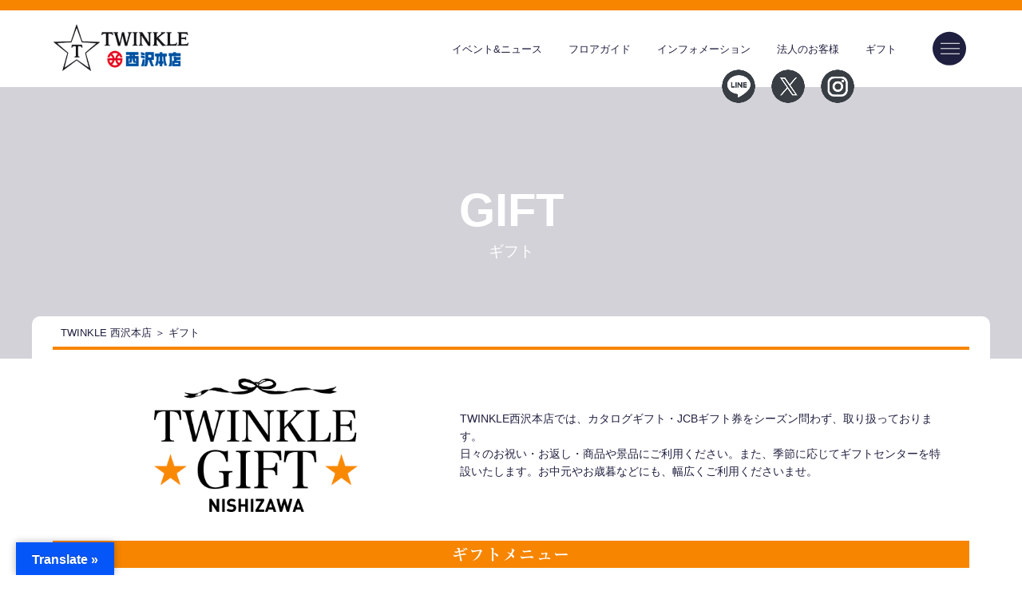

--- FILE ---
content_type: text/html; charset=UTF-8
request_url: https://twinkle-n.com/gift-center/
body_size: 20166
content:
<!doctype html> <!--[if lt IE 7]><html dir="ltr" lang="ja" prefix="og: https://ogp.me/ns#" class="no-js lt-ie9 lt-ie8 lt-ie7"><![endif]--> <!--[if (IE 7)&!(IEMobile)]><html dir="ltr" lang="ja" prefix="og: https://ogp.me/ns#" class="no-js lt-ie9 lt-ie8"><![endif]--> <!--[if (IE 8)&!(IEMobile)]><html dir="ltr" lang="ja" prefix="og: https://ogp.me/ns#" class="no-js lt-ie9"><![endif]--> <!--[if gt IE 8]><!--><html dir="ltr" lang="ja" prefix="og: https://ogp.me/ns#" class="no-js"><!--<![endif]--><head><meta charset="utf-8"><meta http-equiv="X-UA-Compatible" content="IE=edge"><meta name="HandheldFriendly" content="True"><meta name="MobileOptimized" content="320"><meta name="viewport" content="width=device-width, initial-scale=1"/><meta name="twitter:card" content="summary_large_image"><meta name="twitter:site" content="@twinkle_nszw" />  <script type="text/javascript">var cf = document.getElementsByClassName('wpcf7');
	if( !Object.keys(cf).length ) {
		var obj = document.getElementsByClassName('wpcf7-submit');
		if( !Object.keys(obj).length ) {
			for(var i=0;i<obj.length;i++){
				obj[i].addEventListener('click',function() {
					ga('send', 'event', 'Contact form', obj[i].id );
				});
			}
		};
	};</script> <link rel="icon" href="https://twinkle-n.com/twinkle/wp-content/themes/jstork/../jstork_custom/sk/img/favicon.png"> <!--[if IE]> <![endif]--> <!--[if lt IE 9]> <script src="//html5shiv.googlecode.com/svn/trunk/html5.js"></script> <script src="//css3-mediaqueries-js.googlecode.com/svn/trunk/css3-mediaqueries.js"></script> <![endif]-->  <script async src="https://www.googletagmanager.com/gtag/js?id=UA-131374369-1"></script> <script>window.dataLayer = window.dataLayer || [];
  function gtag(){dataLayer.push(arguments);}
  gtag('js', new Date());

  gtag('config', 'UA-131374369-1');</script> <link media="all" href="https://twinkle-n.com/twinkle/wp-content/cache/autoptimize/css/autoptimize_1c446b96b0d9761f4039c9e533a12332.css" rel="stylesheet"><link media="screen" href="https://twinkle-n.com/twinkle/wp-content/cache/autoptimize/css/autoptimize_fa3920a30cf3356be641549add43856f.css" rel="stylesheet"><title>ギフト・贈り物｜中元・歳暮、お祝いやお返し、ゴルフや宴会の景品に商品券等｜佐世保 - TWINKLE 西沢本店－トレンドのファッション・コーデなら佐世保四ヶ町アーケードへ</title><meta name="description" content="佐世保市四ヶ町アーケードのTWINKLE西沢では、各種ギフトを揃えております。お中元やお歳暮はもちろん、日々のお祝いやお返し、ゴルフや野球などスポーツ大会の賞品に、忘年会・新年会など宴会の景品まで、どうぞご利用くださいませ。ギフト商品のほか、佐世保では唯一のJCBギフトカードの紙箱包装も取り扱っております。" /><meta name="robots" content="max-image-preview:large" /><link rel="canonical" href="https://twinkle-n.com/gift-center/" /><meta name="generator" content="All in One SEO (AIOSEO) 4.5.0" /><meta property="og:locale" content="ja_JP" /><meta property="og:site_name" content="TWINKLE 西沢本店－トレンドのファッション・コーデなら佐世保四ヶ町アーケードへ - 佐世保市四ヶ町の百貨店、高品質なトレンドファッションをCHECK!" /><meta property="og:type" content="article" /><meta property="og:title" content="ギフト・贈り物｜中元・歳暮、お祝いやお返し、ゴルフや宴会の景品に商品券等｜佐世保 - TWINKLE 西沢本店－トレンドのファッション・コーデなら佐世保四ヶ町アーケードへ" /><meta property="og:description" content="佐世保市四ヶ町アーケードのTWINKLE西沢では、各種ギフトを揃えております。お中元やお歳暮はもちろん、日々のお祝いやお返し、ゴルフや野球などスポーツ大会の賞品に、忘年会・新年会など宴会の景品まで、どうぞご利用くださいませ。ギフト商品のほか、佐世保では唯一のJCBギフトカードの紙箱包装も取り扱っております。" /><meta property="og:url" content="https://twinkle-n.com/gift-center/" /><meta property="article:published_time" content="2019-11-25T09:45:23+00:00" /><meta property="article:modified_time" content="2025-03-28T04:14:19+00:00" /><meta name="twitter:card" content="summary_large_image" /><meta name="twitter:title" content="ギフト・贈り物｜中元・歳暮、お祝いやお返し、ゴルフや宴会の景品に商品券等｜佐世保 - TWINKLE 西沢本店－トレンドのファッション・コーデなら佐世保四ヶ町アーケードへ" /><meta name="twitter:description" content="佐世保市四ヶ町アーケードのTWINKLE西沢では、各種ギフトを揃えております。お中元やお歳暮はもちろん、日々のお祝いやお返し、ゴルフや野球などスポーツ大会の賞品に、忘年会・新年会など宴会の景品まで、どうぞご利用くださいませ。ギフト商品のほか、佐世保では唯一のJCBギフトカードの紙箱包装も取り扱っております。" /> <script type="application/ld+json" class="aioseo-schema">{"@context":"https:\/\/schema.org","@graph":[{"@type":"BreadcrumbList","@id":"https:\/\/twinkle-n.com\/gift-center\/#breadcrumblist","itemListElement":[{"@type":"ListItem","@id":"https:\/\/twinkle-n.com\/#listItem","position":1,"name":"\u5bb6","item":"https:\/\/twinkle-n.com\/","nextItem":"https:\/\/twinkle-n.com\/gift-center\/#listItem"},{"@type":"ListItem","@id":"https:\/\/twinkle-n.com\/gift-center\/#listItem","position":2,"name":"\u30ae\u30d5\u30c8\u30fb\u8d08\u308a\u7269\uff5c\u4e2d\u5143\u30fb\u6b73\u66ae\u3001\u304a\u795d\u3044\u3084\u304a\u8fd4\u3057\u3001\u30b4\u30eb\u30d5\u3084\u5bb4\u4f1a\u306e\u666f\u54c1\u306b\u5546\u54c1\u5238\u7b49\uff5c\u4f50\u4e16\u4fdd","previousItem":"https:\/\/twinkle-n.com\/#listItem"}]},{"@type":"Organization","@id":"https:\/\/twinkle-n.com\/#organization","name":"TWINKLE \u897f\u6ca2\u672c\u5e97\uff0d\u304a\u6d0b\u670d\u30fb\u30b8\u30e5\u30a8\u30ea\u30fc\u30fb\u5b9d\u77f3\u30fb\u5449\u670d\u30fb\u5bdd\u5177\u306a\u3089\u4f50\u4e16\u4fdd\u56db\u30f6\u753a\u30a2\u30fc\u30b1\u30fc\u30c9\u3078","url":"https:\/\/twinkle-n.com\/","logo":{"@type":"ImageObject","url":"https:\/\/twinkle-n.com\/twinkle\/wp-content\/uploads\/2024\/01\/a5a4cf31942d366fae59c1bc16ea17a4.png","@id":"https:\/\/twinkle-n.com\/gift-center\/#organizationLogo","width":481,"height":223},"image":{"@id":"https:\/\/twinkle-n.com\/#organizationLogo"},"sameAs":["https:\/\/www.instagram.com\/twinklenishizawa\/"]},{"@type":"WebPage","@id":"https:\/\/twinkle-n.com\/gift-center\/#webpage","url":"https:\/\/twinkle-n.com\/gift-center\/","name":"\u30ae\u30d5\u30c8\u30fb\u8d08\u308a\u7269\uff5c\u4e2d\u5143\u30fb\u6b73\u66ae\u3001\u304a\u795d\u3044\u3084\u304a\u8fd4\u3057\u3001\u30b4\u30eb\u30d5\u3084\u5bb4\u4f1a\u306e\u666f\u54c1\u306b\u5546\u54c1\u5238\u7b49\uff5c\u4f50\u4e16\u4fdd - TWINKLE \u897f\u6ca2\u672c\u5e97\uff0d\u30c8\u30ec\u30f3\u30c9\u306e\u30d5\u30a1\u30c3\u30b7\u30e7\u30f3\u30fb\u30b3\u30fc\u30c7\u306a\u3089\u4f50\u4e16\u4fdd\u56db\u30f6\u753a\u30a2\u30fc\u30b1\u30fc\u30c9\u3078","description":"\u4f50\u4e16\u4fdd\u5e02\u56db\u30f6\u753a\u30a2\u30fc\u30b1\u30fc\u30c9\u306eTWINKLE\u897f\u6ca2\u3067\u306f\u3001\u5404\u7a2e\u30ae\u30d5\u30c8\u3092\u63c3\u3048\u3066\u304a\u308a\u307e\u3059\u3002\u304a\u4e2d\u5143\u3084\u304a\u6b73\u66ae\u306f\u3082\u3061\u308d\u3093\u3001\u65e5\u3005\u306e\u304a\u795d\u3044\u3084\u304a\u8fd4\u3057\u3001\u30b4\u30eb\u30d5\u3084\u91ce\u7403\u306a\u3069\u30b9\u30dd\u30fc\u30c4\u5927\u4f1a\u306e\u8cde\u54c1\u306b\u3001\u5fd8\u5e74\u4f1a\u30fb\u65b0\u5e74\u4f1a\u306a\u3069\u5bb4\u4f1a\u306e\u666f\u54c1\u307e\u3067\u3001\u3069\u3046\u305e\u3054\u5229\u7528\u304f\u3060\u3055\u3044\u307e\u305b\u3002\u30ae\u30d5\u30c8\u5546\u54c1\u306e\u307b\u304b\u3001\u4f50\u4e16\u4fdd\u3067\u306f\u552f\u4e00\u306eJCB\u30ae\u30d5\u30c8\u30ab\u30fc\u30c9\u306e\u7d19\u7bb1\u5305\u88c5\u3082\u53d6\u308a\u6271\u3063\u3066\u304a\u308a\u307e\u3059\u3002","inLanguage":"ja","isPartOf":{"@id":"https:\/\/twinkle-n.com\/#website"},"breadcrumb":{"@id":"https:\/\/twinkle-n.com\/gift-center\/#breadcrumblist"},"image":{"@type":"ImageObject","url":"https:\/\/twinkle-n.com\/twinkle\/wp-content\/uploads\/2019\/11\/365189115b31b167efb5a40f77648299.png","@id":"https:\/\/twinkle-n.com\/gift-center\/#mainImage","width":502,"height":500},"primaryImageOfPage":{"@id":"https:\/\/twinkle-n.com\/gift-center\/#mainImage"},"datePublished":"2019-11-25T09:45:23+09:00","dateModified":"2025-03-28T04:14:19+09:00"},{"@type":"WebSite","@id":"https:\/\/twinkle-n.com\/#website","url":"https:\/\/twinkle-n.com\/","name":"TWINKLE \u897f\u6ca2\u672c\u5e97\uff0d\u30c8\u30ec\u30f3\u30c9\u306e\u30d5\u30a1\u30c3\u30b7\u30e7\u30f3\u3084\u5b9d\u77f3\u30fb\u30b8\u30e5\u30a8\u30ea\u30fc\u3001\u5449\u670d\u30fb\u304a\u7740\u7269\u3001\u5bdd\u5177\u306a\u3089\u56db\u30f6\u753a\u30a2\u30fc\u30b1\u30fc\u30c9\u306e\u897f\u6ca2\u672c\u5e97\u3078","description":"\u4f50\u4e16\u4fdd\u5e02\u56db\u30f6\u753a\u306e\u767e\u8ca8\u5e97\u3001\u9ad8\u54c1\u8cea\u306a\u30c8\u30ec\u30f3\u30c9\u30d5\u30a1\u30c3\u30b7\u30e7\u30f3\u3092CHECK!","inLanguage":"ja","publisher":{"@id":"https:\/\/twinkle-n.com\/#organization"}}]}</script> <link rel='dns-prefetch' href='//webfonts.xserver.jp' /><link rel='dns-prefetch' href='//translate.google.com' /><link rel='dns-prefetch' href='//ajax.googleapis.com' /><link rel='dns-prefetch' href='//fonts.googleapis.com' /><link rel='dns-prefetch' href='//maxcdn.bootstrapcdn.com' /><link rel="alternate" type="application/rss+xml" title="TWINKLE 西沢本店－トレンドのファッション・コーデなら佐世保四ヶ町アーケードへ &raquo; フィード" href="https://twinkle-n.com/feed/" /><link rel="alternate" type="application/rss+xml" title="TWINKLE 西沢本店－トレンドのファッション・コーデなら佐世保四ヶ町アーケードへ &raquo; コメントフィード" href="https://twinkle-n.com/comments/feed/" />  <script type="text/javascript">window._wpemojiSettings = {"baseUrl":"https:\/\/s.w.org\/images\/core\/emoji\/14.0.0\/72x72\/","ext":".png","svgUrl":"https:\/\/s.w.org\/images\/core\/emoji\/14.0.0\/svg\/","svgExt":".svg","source":{"concatemoji":"https:\/\/twinkle-n.com\/twinkle\/wp-includes\/js\/wp-emoji-release.min.js"}};
/*! This file is auto-generated */
!function(i,n){var o,s,e;function c(e){try{var t={supportTests:e,timestamp:(new Date).valueOf()};sessionStorage.setItem(o,JSON.stringify(t))}catch(e){}}function p(e,t,n){e.clearRect(0,0,e.canvas.width,e.canvas.height),e.fillText(t,0,0);var t=new Uint32Array(e.getImageData(0,0,e.canvas.width,e.canvas.height).data),r=(e.clearRect(0,0,e.canvas.width,e.canvas.height),e.fillText(n,0,0),new Uint32Array(e.getImageData(0,0,e.canvas.width,e.canvas.height).data));return t.every(function(e,t){return e===r[t]})}function u(e,t,n){switch(t){case"flag":return n(e,"\ud83c\udff3\ufe0f\u200d\u26a7\ufe0f","\ud83c\udff3\ufe0f\u200b\u26a7\ufe0f")?!1:!n(e,"\ud83c\uddfa\ud83c\uddf3","\ud83c\uddfa\u200b\ud83c\uddf3")&&!n(e,"\ud83c\udff4\udb40\udc67\udb40\udc62\udb40\udc65\udb40\udc6e\udb40\udc67\udb40\udc7f","\ud83c\udff4\u200b\udb40\udc67\u200b\udb40\udc62\u200b\udb40\udc65\u200b\udb40\udc6e\u200b\udb40\udc67\u200b\udb40\udc7f");case"emoji":return!n(e,"\ud83e\udef1\ud83c\udffb\u200d\ud83e\udef2\ud83c\udfff","\ud83e\udef1\ud83c\udffb\u200b\ud83e\udef2\ud83c\udfff")}return!1}function f(e,t,n){var r="undefined"!=typeof WorkerGlobalScope&&self instanceof WorkerGlobalScope?new OffscreenCanvas(300,150):i.createElement("canvas"),a=r.getContext("2d",{willReadFrequently:!0}),o=(a.textBaseline="top",a.font="600 32px Arial",{});return e.forEach(function(e){o[e]=t(a,e,n)}),o}function t(e){var t=i.createElement("script");t.src=e,t.defer=!0,i.head.appendChild(t)}"undefined"!=typeof Promise&&(o="wpEmojiSettingsSupports",s=["flag","emoji"],n.supports={everything:!0,everythingExceptFlag:!0},e=new Promise(function(e){i.addEventListener("DOMContentLoaded",e,{once:!0})}),new Promise(function(t){var n=function(){try{var e=JSON.parse(sessionStorage.getItem(o));if("object"==typeof e&&"number"==typeof e.timestamp&&(new Date).valueOf()<e.timestamp+604800&&"object"==typeof e.supportTests)return e.supportTests}catch(e){}return null}();if(!n){if("undefined"!=typeof Worker&&"undefined"!=typeof OffscreenCanvas&&"undefined"!=typeof URL&&URL.createObjectURL&&"undefined"!=typeof Blob)try{var e="postMessage("+f.toString()+"("+[JSON.stringify(s),u.toString(),p.toString()].join(",")+"));",r=new Blob([e],{type:"text/javascript"}),a=new Worker(URL.createObjectURL(r),{name:"wpTestEmojiSupports"});return void(a.onmessage=function(e){c(n=e.data),a.terminate(),t(n)})}catch(e){}c(n=f(s,u,p))}t(n)}).then(function(e){for(var t in e)n.supports[t]=e[t],n.supports.everything=n.supports.everything&&n.supports[t],"flag"!==t&&(n.supports.everythingExceptFlag=n.supports.everythingExceptFlag&&n.supports[t]);n.supports.everythingExceptFlag=n.supports.everythingExceptFlag&&!n.supports.flag,n.DOMReady=!1,n.readyCallback=function(){n.DOMReady=!0}}).then(function(){return e}).then(function(){var e;n.supports.everything||(n.readyCallback(),(e=n.source||{}).concatemoji?t(e.concatemoji):e.wpemoji&&e.twemoji&&(t(e.twemoji),t(e.wpemoji)))}))}((window,document),window._wpemojiSettings);</script> <link rel='stylesheet' id='gf_Concert-css' href='//fonts.googleapis.com/css?family=Concert+One' type='text/css' media='all' /><link rel='stylesheet' id='gf_Lato-css' href='//fonts.googleapis.com/css?family=Lato' type='text/css' media='all' /><link rel='stylesheet' id='fontawesome-css' href='//maxcdn.bootstrapcdn.com/font-awesome/4.7.0/css/font-awesome.min.css' type='text/css' media='all' /> <script type="text/javascript" src="//ajax.googleapis.com/ajax/libs/jquery/1.12.4/jquery.min.js" id="jquery-js"></script> <script type="text/javascript" src="//webfonts.xserver.jp/js/xserverv3.js?fadein=0" id="typesquare_std-js"></script> <script type="text/javascript" src="https://twinkle-n.com/twinkle/wp-content/plugins/responsive-lightbox/assets/prettyphoto/jquery.prettyPhoto.min.js" id="responsive-lightbox-prettyphoto-js"></script> <script type="text/javascript" src="https://twinkle-n.com/twinkle/wp-includes/js/underscore.min.js" id="underscore-js"></script> <script type="text/javascript" src="https://twinkle-n.com/twinkle/wp-content/plugins/responsive-lightbox/assets/infinitescroll/infinite-scroll.pkgd.min.js" id="responsive-lightbox-infinite-scroll-js"></script> <script type="text/javascript" id="responsive-lightbox-js-before">var rlArgs = {"script":"prettyphoto","selector":"lightbox","customEvents":"","activeGalleries":true,"animationSpeed":"normal","slideshow":false,"slideshowDelay":5000,"slideshowAutoplay":false,"opacity":"0.75","showTitle":true,"allowResize":true,"allowExpand":true,"width":1080,"height":720,"separator":"\/","theme":"pp_default","horizontalPadding":20,"hideFlash":false,"wmode":"opaque","videoAutoplay":false,"modal":false,"deeplinking":false,"overlayGallery":true,"keyboardShortcuts":true,"social":false,"woocommerce_gallery":false,"ajaxurl":"https:\/\/twinkle-n.com\/twinkle\/wp-admin\/admin-ajax.php","nonce":"fb95d8f64e","preview":false,"postId":3799,"scriptExtension":false};</script> <script type="text/javascript" src="https://twinkle-n.com/twinkle/wp-content/plugins/responsive-lightbox/js/front.js" id="responsive-lightbox-js"></script> <script type="text/javascript" src="https://twinkle-n.com/twinkle/wp-content/themes/jstork_custom/library/js/jcbYoyakuPC.js" id="jcbYoyakuPC-js"></script> <script type="text/javascript" src="https://twinkle-n.com/twinkle/wp-content/themes/jstork_custom/library/js/jcbYoyakuSP.js" id="jcbYoyakuSP-js"></script> <script type="text/javascript" src="https://twinkle-n.com/twinkle/wp-content/themes/jstork_custom/library/js/myscript.js" id="myscript-js"></script> <link rel="https://api.w.org/" href="https://twinkle-n.com/wp-json/" /><link rel="alternate" type="application/json" href="https://twinkle-n.com/wp-json/wp/v2/pages/3799" /><link rel="EditURI" type="application/rsd+xml" title="RSD" href="https://twinkle-n.com/twinkle/xmlrpc.php?rsd" /><link rel='shortlink' href='https://twinkle-n.com/?p=3799' /><link rel="alternate" type="application/json+oembed" href="https://twinkle-n.com/wp-json/oembed/1.0/embed?url=https%3A%2F%2Ftwinkle-n.com%2Fgift-center%2F" /><link rel="alternate" type="text/xml+oembed" href="https://twinkle-n.com/wp-json/oembed/1.0/embed?url=https%3A%2F%2Ftwinkle-n.com%2Fgift-center%2F&#038;format=xml" /><link rel='stylesheet' id='5453-css' href='https://twinkle-n.com/twinkle/wp-content/cache/autoptimize/css/autoptimize_single_61c7d6995f90de2af0f797bfd2ababcd.css?v=3714' type="text/css" media='all' /> <script src="https://sdk.push7.jp/v2/p7sdk.js"></script> <script>p7.init("c81b37aeb22d4978830b9df5d5d30b46");</script> <script src="https://ajaxzip3.github.io/ajaxzip3.js" charset="UTF-8"></script> <script type="text/javascript">jQuery(function($){
    $("#zip").attr('onKeyUp', 'AjaxZip3.zip2addr(this,\'\',\'address\',\'address\');');
})</script> <meta name="onesignal" content="wordpress-plugin"/> <script>window.OneSignal = window.OneSignal || [];

      OneSignal.push( function() {
        OneSignal.SERVICE_WORKER_UPDATER_PATH = "OneSignalSDKUpdaterWorker.js.php";
                      OneSignal.SERVICE_WORKER_PATH = "OneSignalSDKWorker.js.php";
                      OneSignal.SERVICE_WORKER_PARAM = { scope: "/" };
        OneSignal.setDefaultNotificationUrl("https://twinkle-n.com/twinkle");
        var oneSignal_options = {};
        window._oneSignalInitOptions = oneSignal_options;

        oneSignal_options['wordpress'] = true;
oneSignal_options['appId'] = '7d4fc953-41c2-4224-95dd-ff7c01a236d5';
oneSignal_options['allowLocalhostAsSecureOrigin'] = true;
oneSignal_options['welcomeNotification'] = { };
oneSignal_options['welcomeNotification']['disable'] = true;
oneSignal_options['path'] = "https://twinkle-n.com/twinkle/wp-content/plugins/onesignal-free-web-push-notifications/sdk_files/";
oneSignal_options['promptOptions'] = { };
oneSignal_options['notifyButton'] = { };
oneSignal_options['notifyButton']['enable'] = true;
oneSignal_options['notifyButton']['position'] = 'bottom-right';
oneSignal_options['notifyButton']['theme'] = 'default';
oneSignal_options['notifyButton']['size'] = 'medium';
oneSignal_options['notifyButton']['displayPredicate'] = function() {
              return OneSignal.isPushNotificationsEnabled()
                      .then(function(isPushEnabled) {
                          return !isPushEnabled;
                      });
            };
oneSignal_options['notifyButton']['showCredit'] = true;
oneSignal_options['notifyButton']['text'] = {};
oneSignal_options['notifyButton']['text']['tip.state.unsubscribed'] = 'よろしければ、当店のお得情報通知を送信させてください！';
oneSignal_options['notifyButton']['text']['tip.state.subscribed'] = '受信許可をありがとうございます！';
oneSignal_options['notifyButton']['text']['tip.state.blocked'] = 'お客様はただいま、お得情報通知をブロック設定しています。';
oneSignal_options['notifyButton']['text']['message.action.subscribed'] = '受信許可をありがとうございます！便利に使っていただけるよう努めてまいります！';
oneSignal_options['notifyButton']['text']['message.action.resubscribed'] = '受信許可の再登録ありがとうございます！便利に使っていただけるよう努めてまいります！';
oneSignal_options['notifyButton']['text']['message.action.unsubscribed'] = 'お客様へのお得情報通知を停止いたします。いつでも再登録できますので、またご利用ください。';
oneSignal_options['notifyButton']['text']['dialog.main.title'] = '当店のお得情報通知を配信しております。';
oneSignal_options['notifyButton']['text']['dialog.main.button.subscribe'] = '受信を許可';
oneSignal_options['notifyButton']['text']['dialog.main.button.unsubscribe'] = '受信を拒否';
oneSignal_options['notifyButton']['text']['dialog.blocked.title'] = 'お得情報通知のブロック';
oneSignal_options['notifyButton']['text']['dialog.blocked.message'] = 'お客様へのお得情報通知を停止いたします。いつでも再登録できますので、またご利用ください。';
                OneSignal.init(window._oneSignalInitOptions);
                OneSignal.showSlidedownPrompt();      });

      function documentInitOneSignal() {
        var oneSignal_elements = document.getElementsByClassName("OneSignal-prompt");

        var oneSignalLinkClickHandler = function(event) { OneSignal.push(['registerForPushNotifications']); event.preventDefault(); };        for(var i = 0; i < oneSignal_elements.length; i++)
          oneSignal_elements[i].addEventListener('click', oneSignalLinkClickHandler, false);
      }

      if (document.readyState === 'complete') {
           documentInitOneSignal();
      }
      else {
           window.addEventListener("load", function(event){
               documentInitOneSignal();
          });
      }</script> <link rel="icon" href="https://twinkle-n.com/twinkle/wp-content/uploads/2019/10/cropped-55bdc1a998a655bd23824e40a229ac82-32x32.png" sizes="32x32" /><link rel="icon" href="https://twinkle-n.com/twinkle/wp-content/uploads/2019/10/cropped-55bdc1a998a655bd23824e40a229ac82-192x192.png" sizes="192x192" /><link rel="apple-touch-icon" href="https://twinkle-n.com/twinkle/wp-content/uploads/2019/10/cropped-55bdc1a998a655bd23824e40a229ac82-180x180.png" /><meta name="msapplication-TileImage" content="https://twinkle-n.com/twinkle/wp-content/uploads/2019/10/cropped-55bdc1a998a655bd23824e40a229ac82-270x270.png" /><style type="text/css" id="wp-custom-css">span#finish{
	position: absolute;
	left: 0;
	top: 0;
	display: block;
	width: 100%;
	padding: 1.5em 0;
	border: 3px solid;
	background-color: rgba(240, 240, 240, 0.6);
	color: #d40000;
}

div.finish2019{
	position: absolute;
	display: block;
	top: 8vh;
	left: 4vw;
	right: 0;
	text-align: center;
	font-size: 7vw;
	font-family: "リュウミン B-KL";
	color: #ffb;
	border: 4px solid #f00;
	border-radius: 10vw;
	margin-right: 1em;
	padding: 2vh 5vw;
	background-color: rgba(240, 240, 240, 0.7);
	text-shadow:
		2px 2px 0 #333,
		-2px -2px 0 #333,
		-2px 2px 0 #333,
		2px -2px 0 #333,
		0px 2px 0 #333,
		0 -2px 0 #333,
		-2px 0 0 #333,
		2px 0 0 #333
	;
}

.home_widget.top.cf{
	margin-bottom: 0;
}

/*START お中元LP作成CSS*/

/*
.post-3085.post_lp header{
	position: relative;
	width: 100%;
	background: url(http://twinkle-n.com/twinkle/wp-content/uploads/2019/06/e7e644c3440460404b1d2822e3e13b6b.png);
	background-size: cover;
}
*/
/*
.post-3085.post_lp header:before{
	content: "";
	display: block;
	padding-top: 44.5%;
}
*/

.postid-3085 h1{
	position: absolute;
	top: 0;
	left: 0;
	right: 0;
	text-align: left;
	padding-left: .5em;
	padding-top: 5vmax;
	margin-top: 10vw !important;
	font-size: 6.2vw !important;

  color: #6666a0;
	
  text-shadow:
		1px 1px 0 #FFF,
		-1px -1px 0 #FFF,
		-1px 1px 0 #FFF,
		1px -1px 0 #FFF,
		0px 1px 0 #FFF,
		0-1px 0 #FFF,
		-1px 0 0 #FFF,
		1px 0 0 #FFF
	;
}

#inner-content{
	padding-top: .2em !important;
}

div.lp-choice{
	position: relative;
	width: auto;
	min-height: 300px;
	background: linear-gradient(#f3ffff 10%, #CDfAFf);
	text-align: center;
}

div.lp-choice:hover{
	border-bottom: 3px solid blue;
	transition: all 0.3s ease;
}

div.lp-choice a{
  position: absolute;
  width: 100%;
  height: 100%;
  top:0;
  left: 0;
  text-indent: 100%;
  white-space: nowrap;
  overflow: hidden;
}

#content.lp-wrap h2{
	font-size: 1.4em;
	margin-top: 0em;
	margin-bottom: 1em;
	background: linear-gradient(#ffffff 60%, #CDfAFf);
}

.lp-wrap h3{
	font-size: 1.3em !important;
	background-color: #f9f9f9 !important;
	border-left: 20px solid #D2FBFF !important;
	padding-left: .5em !important;
}

#content.lp-wrap .lp-choice h3{
	color: #000099;
	font-size: 1.1em !important;
	margin-top: 2em;
	margin-bottom: 1em;
	text-align: center;
	background-color: transparent !important;
	
	border-left: 0 !important;
}

#content.lp-wrap{
	margin-top: .5em !important;
}

.lp-choice img{
	margin-bottom: .5em;
}

.lp-wrap .flex-container{
	justify-content: center;
}

.lp-wrap .flex-item{
	margin-left: 2em;
	margin-right: 2em;
}

.lp-wrap .itemRanking{
	min-width: 300px;
	min-height: 300px;
	text-align: center;
}

.lp-wrap .itemRanking img{
	margin-bottom: 1em;
}

.lp-wrap .itemInfo{
	margin-left: .5em;
	margin-bottom: 1em;
}

.recommendItem ul{
	display: flex;
	flex-flow: row wrap;
	justify-content: space-between;
	margin-left: 0;
}

.recommendItem ul li:before{
	width: 0;
	height: 0;
}

@media only screen and (max-width: 600px){
	.recommendItem ul li{
		width: 50% !important;
	}
}

@media only screen and (min-width: 601px){
	.recommendItem ul li{
		width: 25% !important;
	}
}

.recommendItem ul li{
	display: inline-block;
	padding-left: 0;
	padding-right: 7px;
}

.recommendItem ul li img{
	padding: 2px;
	margin-bottom: 0;
	border: 1px solid #c9c9c9;
}

.recommendItem ul li span{
	font-size: .8em;
}

h3.rank{
	font-size: 1.4em !important;
	border: 0 !important;
	background: radial-gradient(#e0e0e0 30%, #666666) !important;
	text-align: center !important;
	color: red;
	margin: 0 !important;
	text-shadow:
		1px 1px 0 yellow,
		-1px -1px 0 yellow,
		-1px 1px 0 yellow,
		1px -1px 0 yellow,
		0px 1px 0 yellow,
		0-1px 0 yellow,
		-1px 0 0 yellow,
		1px 0 0 yellow
	;
}
@media only screen and (min-width: 601px){
	.rankingComment{
		padding-left: 15px;
		padding-right: 15px;
	}
}

h3.no-rank{
	border-left: 0 !important;
	border-bottom: 1px solid #666 !important;
	margin-top: 0 !important;
}

.itemInfo .itemName{
	font-size: 1.1em;
	color: #000099;
}

.itemInfo .itemDetail{
	font-size: .8em;
}

.itemInfo .itemArea{
	font-size: .8em;
	color: #a0a0a0;
}

.itemInfo .itemTax{
	font-size: .7em;
}

.itemInfo .chumonNo{
	display: block;
	border-bottom: 1px solid #a0a0a0;
	margin-bottom: 0;
	font-size: .7em;
}

.recommendItem .itemName{
	font-size: 1em;
	color: #000099;
}

.recommendItem .itemTax{
	font-size: .7em;
}

.recommendItem .chumonNo{
	margin-bottom: 0;
	font-size: .7em;
}

/*END お中元LP作成CSS*/

div.detail-img{
	display: block;
	padding: .5em;
	border-bottom: 2px solid #a1a1a1;
	border-right: 1px solid #a1a1a1;
	position: relative;
	z-index: 1;
}

.detail-img a{
	position: absolute;
	top: 0;
	left: 0;
	width: 100%;
	height: 100%;
	z-index: 2;
}

.detail-img .past{
	display: block;
	padding-left: .5em;
	line-height: 2em;
	border-bottom: 1px double #a0a0a0;
	font-size: 1.1em;
	font-weight: bold;
	background-color: #F5F5F5;
}

.detail-img .real{
	display: block;
	padding-left: .5em;
	line-height: 2em;
	border-bottom: 1px double #a0a0a0;
	font-size: 1.1em;
	font-weight: bold;
	background-color: #ffffaa;
}

.detail-img ul{
	margin-top: 0;
	margin-bottom: 0;
}

.detail-img ul li:before{
	width: 0;
	height: 0;
}

.detail-img ul li{
	display: inline-block;
	align-self: center;
	text-align: center;
	padding-top: .5em;
	padding-bottom: .5em;
	padding-left: .3em;
	padding-right: .3em;
	border: 1px solid #a1a1a1;
	border-radius: 15px;
}

.detail-img ul li.no-box{
	border: none;
	background-color: transparent;
}

/*-------------------------*/
.org-link-card{
	padding: .5em;
	width: 90%;
	border: 1px solid #D1D1D1;
	border-bottom: 3px solid #d1d1d1;
	border-right: 2px solid #d1d1d1;
	position: relative;
	z-index: 1;
}

.org-link-card a{
	position: absolute;
	top: 0;
	left: 0;
	width: 100%;
	height: 100%;
	text-indent: -999px;
	z-index: 2;
}

.org-link-card:hover{
	transition: 0.3s ease-in-out;
	color: #999;
}
/*-------------------------*/
div.textwidget.custom-html-widget div.p7button{
	display: block;
}

div.textwidget.custom-html-widget div.p7button a{
	display: block;
	height: auto;
	font-size: 1.2em;
	padding-top: .5em;
	padding-bottom: .5em;
}

.item-container{
	display: flex;
	flex-flow: row nowrap;
	justify-content: center;
	border: 1px solid #CAAC83;
	padding: 10px;
}
.item-container img{
	margin-top: 0;
	margin-bottom: 0;
}
.visit-schedule-parent{
	text-align: center;
	font-size: 3.0em;
	font-weight: bold;
	color: #553D2B;
	background: linear-gradient(#ffffff 10%,#ccffff);
	border: 1px solid #e0e0e0;
	border-radius: 10px 10px 10px 10px;
	display: flex;
	flex-flow: row wrap;
	justify-content: space-around;
}
@media only screen and (max-width: 768px){
.breadcrumb{
	margin: 0;
	}
}
@media only screen and (min-width: 769px){
.breadcrumb{
	margin-bottom: 1em !important;
	}
}

/*************************************
** マーカー線
**************************************/

/* マーカー線・ピンク */
.marker-pink{
background:linear-gradient(transparent 70%, #ffc1e0 70%);
font-weight:bold; 
}

/* マーカー線・水色 */
.marker-blue{
background:linear-gradient(transparent 70%, #c1ffff 70%);
font-weight:bold; 
}

/* マーカー線・オレンジ */
.marker-orange{
background:linear-gradient(transparent 70%, #ffce9e 70%);
font-weight:bold; 
}

/* マーカー線・黄色 */
.marker-yellow{
background:linear-gradient(transparent 70%, #ffdc00 70%);
font-weight:bold; 
}

.entry-content .brand-logo img{
	margin: 0 !important;
}

h3.hukidashi{
  padding: 2em 1.5em;
  border-radius: 1em;
	color: #0048A8;
  background: #ECF4FA;
  line-height: 180%;
  padding:0 1em;
  border-radius: 1em;
  font-size: 1.3rem;
  border: none;
}

span.choice{
	width: 90% !important;
	padding: 0.4em 1em;
	margin-bottom: .5em;
	
	font-size: 1.2em;
	font-weight: bold;
	border-top:2px solid #c0c0c0;
	border-bottom: 1px solid #a0a0a0;
}

iframe.instagram-media{
	margin: 5px;
	width: 40% !important;
	min-width: 300px;
	float: left;
}

div.event-detail-box li:before{
	width: 0;
	height: 0;
}

h1.single-title{
	border-top: 2px double #a0a0a0;
	border-bottom: 1px double  #b0b0b0;
  background: linear-gradient(#ffffff 50%, #e0e0e0);
	padding-top: .4em;
	padding-bottom: .4em;
	padding-left: .5em;
	padding-right: .5em;
	margin-left: 0;
	margin-right: 0;
}
.h_boader .entry-content h2{
	border-left: none;
	border-bottom: 2px double #c0c0c0;
	border-top: 2px double #a0a0a0;
	background-color: none;
	font-size: 1.3em;
	line-height: 1.2em;
	padding-left: .5em;
	padding-bottom: .4em;
	padding-top: .4em;
	margin-top: .5em;
	margin-bottom: .5em;
}
.h_boader .entry-content h3{
	border-left: 8px solid #e0e0e0;
	border-bottom:none;
	background-color: #f3f3f3;
	font-size: 1.1em;
	padding-left: .5em;
	padding-bottom: .3em;
	padding-top: .3em;
	
	margin-left: 0;
	margin-right: 0;
	margin-top: 1em;
	margin-bottom: 1em;
}

@media screen and (min-width: 650px){	
  .br-pc { display:block; }
  .br-sp { display:none; }
}
@media screen and (max-width: 650px){	
  .br-pc { display:none; }
  .br-sp { display:block; }
}
/*--------------------------*/

table.tw-template{
	border: 1px solid #cccccc;
	padding: 10px;
	width: 100%;
}

table.tw-template th{
	width: 5em;
	max-width: 10%;
	background-color: #eee;
	border: 1px solid #cccccc;
	font-weight: bold;
}

table.tw-template td{
	border: 1px solid #cccccc;
	padding: 10px;
}

h1.tw-brand-title{
	color: #000000;
  background: linear-gradient(#ffffff, #E2DEFF);
	
	padding-left: 0.5em;
	padding-top: 0.2em;
	padding-bottom: 0.2em;
}

.tw-brands-info{
	margin-top: 2em;
}

.tw-brands-bacic-Info{
	width: 100%;
}

.tw-brands-bacic-Info th{
	background-color: #f1f1f1;
}

.tw-brands-bacic-Info td{
	padding-left: 1em;
}

.tw-brands-bacic-Info th,
.tw-brands-bacic-Info td{
	border: 1px solid #d1d1d1;
	white-space: nowrap;
}

.tw-blSrcInfo{
	text-align: center;
}

table.tw-blSrcInfo{
	width: 100% !important;
}

.tw-blSrcInfo th,
.tw-blSrcInfo td{
	padding-left: 0em;
	padding-right: 0em;
	padding-top: .3em;
	padding-bottom: 0em;
}

.tw-blSrcInfo ul{
	display: flex;
	
	height: auto;
	width: 100%;
	
	padding: 0;
	margin: 0;
}

.tw-blSrcInfo ul{
	margin-left: 1em;
	margin-right: 1em;
	margin-top: .2em;
	margin-bottom: .2em;
}

.tw-blSrcInfo ul.sexType{
	flex-flow: row wrap;
	justify-content: flex-start;
}
.tw-blSrcInfo ul.sexType li{
	flex-basis: 8em;
}
.tw-blSrcInfo ul.targetAge{
	flex-flow: row wrap;
	justify-content: flex-start;
}
.tw-blSrcInfo ul.targetAge li{
	flex-basis: 8em;
}
.tw-blSrcInfo ul.itemType{
	flex-flow: row wrap;
	justify-content: flex-start;
}
.tw-blSrcInfo ul.itemType li{
	flex-basis: 8em;
}
.tw-blSrcInfo ul li:before{
	height: 0;
	width: 0;
}

.tw-blSrcInfo ul li{	
	display: inline-block;
	width: auto;
	height: 2.0em;
	
	padding-left: .6em;
	padding-right: .6em;
	padding-top: .3em;
	padding-bottom: .3em;
	
	margin-top: 0px;
	margin-bottom: 5px;
	margin-left: 5px;
	margin-right: 5px;
	
	border: 1px solid #ddd;
	border-radius: 8px;
}

.tw-blSrcInfo ul li.on{
	background-color: brown;	
	color: white;
}

.tw-blSrcInfo ul li.off{
	background-color: #aaa;	
	color: white;
}

/*-----------------------------*/

.fc-toolbar .fc-right{
	padding-top: 1em;
}

div.bland-container{
	padding: 0;
	width: 150px !important;
	height: 75px;
	max-height: 70px !important;
	border: 1px solid #ddd;
	display: flex;
  justify-content: center;
  align-items: center;
}

div.bland-container img{
	margin: 1px !important;
	padding: 0 !important;
	
	width: 90%;
	max-height: 65px !important;
	
}

ul.eo-events.eo-events-shortcode{
	width: 100%;
}

ul.eo-events li,
ul.eo-events-shortcode li{
	margin-left: 0px;
	padding-left: 0px;
}

ul.eo-events li:before,
ul.eo-events-shortcode li:before,
ul.twEventListItem li:before{
	width: 0;
	height: 0;
}

ul.twEventListItem li{
	padding-left: 0px !important;
	border-bottom: 1px dotted rgba(0,0,0,.2);
	
	display: table;
	position: relative;
	
	width: 100%;
}

div.twEventDate{
	width: 100%;
	padding-top: 5px;
	padding-bottom: 5px;
	padding-left: 10px;
	margin-left: 0px;
	
	font-size: 1.3em;
	color: #ffffff;
	background-color: #666;
	
	position: relative;
}

div.twEventDate a{
	color: #fff;
}

a.twEventImg{
	color:#000;
	text-decoration: none;
}

div.twEventDate a:hover{
	color: #ddd;
	outline: 0;
}


a.twEventImg:hover,
a.twEventImg:active{
	outline: 0;
	color: #666;
}

ul.twEventListItem li img{
	width: 40%;
	max-height: 200px;
	overflow: hidden;
	
	margin-top: 5px;
	margin-right: 10px;
	
	object-fit: cover;
	position: relative;
	float: left;
}

div.twEventTitle{
	width: 100%;
	
	margin-top: 10px;
	margin-bottom: 10px;
	
	padding-top: 5px;
	padding-bottom: 5px;
	
	font-size: 1.2em;
	
	line-height: 1.2em;
	position: relative;
}

.twEventTitle span{
	padding-right: 0.5em;
	line-height: 1.2em;
}

input, select, textarea{
	background-color: #FFFDD0 !important;
}

input[type="submit"]{
	background-color: #666666 !important;
}

@media only screen and (max-width: 767px){
#logo {
  margin-top: 2%;
	}
}

.flex-container{
	display: flex;
	flex-flow: row wrap;
	justify-content: center;
}

.flex-item{
	margin: 10px;
}

h2.fixed_page{
	text-align: center;
	
	font-size: 1.6em !important;
	font-style: italic;
	color: #a0a0a0 !important;
	
	padding-top: .5em !important;
	padding-bottom: .5em !important;
	margin-top: 0.2em;
	margin-bottom: 0.2em;
}

h2.spacing{
	letter-spacing: 0.7em;
}

h3.fixed_page{
	font-size: 1.5em !important;
	font-weight: normal !important;
	
	padding-top: 3px;
	padding-bottom: 3px;
	padding-left: 20px;
	
	border-left: none;
}

h2.title-line,
h2.title-line-l,
h3.title,
h3.title-line{
	border-left: none !important;
	background-color: transparent !important;
}

h3.title{border: none !important}

.radius{
	border-radius: 5px;
	-webkit-border-radius: 5px;
	-moz-border-radius: 5px;
}

@media screen and (max-width: 600px) {
.spDisplay{
	display: block;
}

.pcDisplay{
	display: none;
}
}

@media screen and (min-width: 601px) {
.spDisplay{
	display: none;
}

.pcDisplay{
	display: block;
}
}

.align-left{
	text-align: left;
}

#privacy-policy{
  width: 100%;
  height: 170px;
  overflow:auto;
  -webkit-overflow-scrolling:touch;
  border:1px solid #c9c9c9;
}

.scrollTable{
overflow: auto;
white-space: nowrap;
}
.scrollTable::-webkit-scrollbar{
 height: 5px;
}
.scrollTable::-webkit-scrollbar-track{
 background: #F1F1F1;
}
.scrollTable::-webkit-scrollbar-thumb {
 background: #BCBCBC;
}

#privacy-policy iframe{
  width:100%;
  height:100%;
  border:none;
  display:block;
}

.jcbYoyakuForm{
	white-space: nowrap;
}

.noChange{
	pointer-events : none;
}

.noBorder{
	border-width: 0px;
}
/*--------------------------*/
#spSelectItem tr th,
#spSelectItem tr td{
	padding: 10px;
}

.center{
	text-align: center !important;
}

#spSelectItem tr td input,
#spSelectItem tr td select{
	width: 100% !important;
	padding: 5px;
	margin: 3px;
}

#spSelectItem tr td textarea{
	height: 3em;
	width: 100% !important;
}

#spSelectItem tr td input[type="number"],
#totalSp{
	text-align: right !important;
}

#spSelectItem tr td #totalSp{
	background-color: #ffffff !important;
	border: none;
	font-size: 1.2em;
	color: #0000ff;
}

/*---------------------------*/
#spNoshi tr td input[type="text"],
#spNoshi tr td select{
	width: 100% !important;
	height: auto;
}

#spNoshi tr td span.wpcf7-list-item{
	display: block;
	width: auto !important;
	text-align: left;
}

#spNoshi textarea{
	width: 100%;
	height: 3em;
}
/*---------------------------*/
#spCustomerInfo tr td input,
#spCustomerInfo tr td textarea{
	width: 100% !important;
}

#spCustomerInfo tr td textarea{
	height: 3em;
}

/*---------------------------*/
#selectItem tr td{
	text-align: right;
	padding-top: 5px;
	padding-bottom: 5px;
	padding-left: 0px;
	padding-right: 0px;
}

#selectItem tr td input[type="number"],
#selectItem tr td input[type="text"],
#selectItem tr td select{
	text-align: right;
	margin-left: 5px;
	margin-right: 5px;
}

#selectItem tr td:nth-child(1){
	width: 70px;
	padding-right: 0px;
	margin-right: 0px;
	text-align: right;
	border-right-width: 0px;
}

#selectItem tr td:nth-child(2){
	width: auto;
	padding-left: 0px;
	padding-right: 5px;
	margin-left: 0px;
	margin-right: 5px;
	text-align: left;
	border-left-width: 0px;
}

#selectItem tr:nth-child(7) td:nth-child(2){
	padding: 10px;
	border-left-width: 1px;
	text-align: center;
}

#selectItem tr td:nth-child(3){
	width: 100px;
}
#selectItem tr td:nth-child(4){
	width: 150px;
	padding: 10px;
	text-align: center;
}

#selectItem tr:nth-child(7) td:nth-child(4){
	width: auto;
	text-align: left;
}

#selectItem tr td:nth-child(5){
	width: auto;
	padding-right: 0px;
}

#price1,
#price2,
#price3,
#price4,
#price5{
	width: 50px !important;
	padding-right: 0px !important;
	margin-right: 0px !important;
}

#shoukei1,
#shoukei2,
#shoukei3,
#shoukei4,
#shoukei5,
#total{
	width: 100px !important;
	background-color: white !important;
	border: 1px;
}

#num1,#wrap1,#remarks1,
#num2,#wrap2,#remarks2,
#num3,#wrap3,#remarks3,
#num4,#wrap4,#remarks4,
#num5,#wrap5,#remarks5{
	width: 90% !important;
}

#remarks1,
#remarks2,
#remarks3,
#remarks4,
#remarks5,
#addressee{
	width: 100% !important;
	text-align: left !important;
}

#visit-date, #visit-hour{
	width: 100% !important;
	text-align: center;
	font-size: 1.2em;
}

/* セレクトボックスの高さ修正 */
select{
	padding: 10px;
}

/* コンテンツにドロップシャドウ */
@media only screen and (min-width: 768px) {
 #inner-content,
 #breadcrumb,
 #inner-header,
 #footer-top .inner,
 .footer .inner,
 #custom_header{
 -webkit-box-shadow: 0 0 20px rgba(0, 0, 0, 0.1);
 -moz-box-shadow: 0 0 20px rgba(0, 0, 0, 0.1);
 box-shadow: 0 0 20px rgba(0, 0, 0, 0.1);
 }
}

/*固定ページのタイトル削除*/
.page .entry-title {
display: none;
}

/*テーブルの基本設定を上書き*/
.entry-content table {
	/*width: 100%;*/
	font-size: 0.92em;
	border: 1px solid #efefef;
	margin-bottom: 1.5em;
}

@media only screen and (max-width: 600px) {
/*Display Posts Shortcode横並び25%*/
.display-posts250 ul.display-posts-listing li {
display: inline-block;
width: 50%;
vertical-align: top;
font-size: 13px;
margin: 0;
padding: 6px;
}

.display-posts250 ul.display-posts-listing li img {
display: block;
padding: 2px;
object-fit: cover;
height: auto;
width: 100%;
border: 1px solid #c9c9c9;
}

}

@media only screen and (min-width: 601px) {
/*Display Posts Shortcode横並び25%*/
.display-posts250 ul.display-posts-listing li {
display: inline-block;
width: 25%;
vertical-align: top;
font-size: 13px;
margin: 0;
padding: 6px;
}

.display-posts250 ul.display-posts-listing li img {
display: block;
padding: 2px;
object-fit: cover;
height: auto;
width: auto;
border: 1px solid #c9c9c9;
}

}

.display-posts250 ul.display-posts-listing li a{
	color: black;
	font-weight: bold;
	font-size: 1.2em;
	/* background-color:#e0f0f0;*/
}

/*■■■■■■■■■■■■■■■*/

div.twEvents{
	display: flex;
	flex-flow: row wrap;
	justify-content: flex-start;
	position: relative;
}

div.twEvents a:hover{
	color: #666;
	outline: 0;
}

@media only screen and (max-width: 600px) {
/*イベントリスト横並び*/
	.twEvents ul li:before{
		width: 0 !important;
		height: 0 !important;
	}
	
	.twEvents ul li{
		display: inline-block;
		width: 50%;
		vertical-align: top;
		font-size: 13px;
		margin: 0;
		padding: 6px;
	}

	.twEvents ul li img {
		display: block;
		padding: 2px;
		object-fit: cover;
		height: auto;
		width: 100%;
		border: 1px solid #c9c9c9;
	}

}

@media only screen and (min-width: 601px) {
/*イベントリスト横並び*/
	.twEvents ul li{
		display: inline-block;
		width: 25%;
		vertical-align: top;
		font-size: 13px;
		margin: 0;
		padding: 6px;
	}

	.twEvents ul li img{
		display: block;
		padding: 2px;
		object-fit: cover;
		height: auto;
		width: 100%;
		border: 1px solid #c9c9c9;
	}

}

.twEvents ul li a{
	color: black;
	font-weight: bold;
	font-size: 1.2em;
}

.twEvents ul li br{
	display: none;
}

.twEventCategory{
	position: absolute;
	top: .5rem;
	left: 0;
	
	text-align: center;
	
	padding-left: .7rem;
	padding-right: .7rem;
	
	width: 100px;
	height: 20px;
	
	background: url(http://twinkle-n.com/twinkle/wp-content/uploads/2019/04/header_ribbon-2.png);
	background-repeat: no-repeat;
	
	transform: rotate(-15deg);
	z-index: 0;
	box-shadow: 0 0 20px rgba(0, 0, 0, 0.1);
}

.twEvents ul li span a{
	color: #fff;
	font-size: 1em;
	text-decoration: none;
}

/*■■■■■■■■■■■■■■■*/
.tw-brand-event-post a{
	text-decoration: none;
	color: black;
}
.tw-brand-event-post a:hover{
	text-decoration: none;
	color: #666;
}
.event-thum{
	width: 45%;
	max-width: 400px;
}
.event-detail{
	width: 45%;
	min-width: 400px;
}
.title-row{
	background-color: #ececec;
	padding: .3em 1em;
	margin-bottom: .5em;
}
h3.title{
	font-size: 1.4em;
	color: brown;
	font-weight: bold;
	text-decoration: none;
	margin: 0;
	padding: 0;
	border: 0;
	transition: 0.3s;
}

.tw-brand-new-post ul.display-posts-listing li {
display: inline-block;
width: 24%;
vertical-align: top;
font-size: 13px;
margin: 0;
}

.tw-brand-new-post ul.display-posts-listing li img {
display: block;
padding: 2px;
object-fit: cover;
height: auto;
width: auto;
border: 1px solid #c9c9c9;
}

.tw-brand-new-post ul.display-posts-listing li a{
	color: black;
	font-weight: bold;
}

/*リスト表示の標準●を消す*/
.entry-content ul.display-posts-listing li:before{
	width: 0;
	height: 0;
}

/*InstaShow Lite のマウスオン時の背景色変更*/
.instashow-gallery .instashow-gallery-media-cover {
    background: #f8aa09 !important;
}

hr{
	margin-top: 5px;
	margin-right: 5px;
	margin-bottom: 5px;
	margin-left: 5px;
}

.wp-block-media-text {
    align-items: flex-start;
    display: grid;
    grid-template-areas: "media-text-media media-text-content";
    grid-template-columns: 50% auto;
    grid-template-rows: auto;
}

/* フロアガイドテーブル独自クラス（全体） */
table.tw-floor{
	width: 100%;
	height: 100%;
	font-size: 1.0em;
	padding: 0px;
	border: none;
	border-bottom: 1px solid #696969;
}

tr.tw-floor-height{
	height: 30px;
}

/* フロアガイドテーブルの独自クラス（フロア名） */
td.tw-floor-name{
	width: 75px;
	text-align: center;
	white-space: nowrap;
	border: none;
	padding: 0px;
	border-bottom: 1px solid #696969;
	background-color: #696969;
	color: white;
}

/* フロアガイドテーブルの独自クラス（フロア説明） */
td.tw-floor-contents{
	text-align: left;
	white-space: nowrap;
	padding: 0px;
	padding-left: 10px;
	border: none;
	border-bottom: 1px solid #696969;
}

/* フロアガイドテーブルの独自クラス（設備名） */
td.tw-floor-facility{
	width: 30px;
	height: 100%;
	text-align: center;
	vertical-align: bottom;
	white-space: nowrap;
	padding: 0px;
	border: none;
	border-bottom: 1px solid #696969;
}

img.tw-floor-facility{
	margin-bottom: 0.2em;
}

/* スマホ対応フロアガイド */
@media screen and (min-width:0px) {
	div.tw-bland-container{
		display: flex;
		flex-direction: row;
		flex-wrap: wrap;
		border-collapse: separate;
		border-spacing: 5px 0;
	}
	div.tw-bland-logo{
		width: 133px;
		height: 40px;
		border: 1px solid #696969;
		border-radius: 8px;
		text-align: center;
		margin: 1px;
		flex-shrink: 0;
	}
}

/* スマホ以上フロアガイド */
@media screen and (min-width:600px) {
	div.tw-bland-container{
		display: flex;
		justify-content: left;
		flex-direction: row;
		flex-wrap: wrap;
		border-collapse: separate;
		border-spacing: 20px 0;
	}	

	div.tw-bland-logo{
		width: 160px;
		height: 40px;
		border: 1px solid #696969;
		text-align: center;
		vertical-align: middle;
		margin: 20px;
		flex-shrink: 0;
	}
}

/* スマホ以上フロアガイド */
@media screen and (min-width:600px) {
.corpInfo{
	width: 150px;
}
}
/* ----------------------------- */
/* アコーディオンA */
.ac-box{
width: auto;
margin: 30px auto 5px;
}

/*ラベル*/
.ac-box label{
max-width: 385px;
font-size: 16px;
font-weight: bold;
text-align: center;
background: #f05689;
margin: auto;
line-height: 50px;
position: relative;
display: block;
height: 50px;
border-radius: 8px;
cursor: pointer;
color: #fff;
transition: all 0.5s;
}

/*ラベルホバー時*/
.ac-box label:hover{
background: rgba( 240, 86, 137, 0.55 );
-webkit-transition: all .3s;
transition: all .3s;
}

/*チェックを隠す*/
.ac-box input{
display: none;
}

/*チェックのアイコン（↓）*/
.ac-box label:after{
color: #fff;
font-family:"FontAwesome";
content:" \f078";
}

/*チェックのアイコン（↑）*/
.ac-box input:checked ~ label::after {
color: #fff;
font-family:"FontAwesome";
content:" \f077";
}

/*中身を非表示にしておく*/
.ac-box div{
height: 0px;
padding: 0px;
overflow: hidden;
opacity: 0;
transition: 0.5s;
}

/*クリックで中身を表示*/
.ac-box input:checked ~ div{
height: auto;
padding: 5px;
background: #eaeaea;
opacity: 1;
}

/*表示内容の調整*/
.ac-box div p{
color: #777;
line-height: 23px;
font-size: 14px;
padding: 20px;
text-align: justify;
}

.ac-small p{
margin-bottom: 0px;
}
/* ----------------------------- */
#custom_header2{
 margin-bottom:1em;
}

@media only screen and (min-width: 1166px) {
 #custom_header2{
 top: -0.2em !important;
 position: relative;
 }

	#custom_header2 img{
		width: 1166px !important;
	}
}

@font-face{
     font-family: 'font_woff';
     font-style: normal;
     font-weight: 400;
     src: url('https://fonts.gstatic.com/s/concertone/v9/VEM1Ro9xs5PjtzCu-srDqSTijP6gukAR.woff2') format('woff2');
     font-display: swap;
 }
@font-face{
     font-family: 'font_woff';
     font-style: normal;
     font-weight: 400;
     src: url('https://maxcdn.bootstrapcdn.com/font-awesome/4.7.0/fonts/fontawesome-webfont.woff2?v=4.7.0') format('woff2');
     font-display: swap;
 }</style> <script type="text/javascript" src="https://twinkle-n.com/twinkle/wp-content/themes/jstork/../jstork_custom/sk/js/libs/min/swiper/swiper-bundle.min.js"></script>  <script async src="https://www.googletagmanager.com/gtag/js?id=G-LDRSN0HM79"></script> <script>window.dataLayer = window.dataLayer || [];
  function gtag(){dataLayer.push(arguments);}
  gtag('js', new Date());

  gtag('config', 'G-LDRSN0HM79');</script> </head><body class="page-template page-template-page-full page-template-page-full-php page page-id-3799 custom-background bgfull pannavi_on h_boader sidebarright undo_off" class="page-template page-template-page-full page-template-page-full-php page page-id-3799 custom-background bgfull pannavi_on h_boader sidebarright undo_off" ><div id="_header"><div class="headerBox"><h1><a href="https://twinkle-n.com"><img src="https://twinkle-n.com/twinkle/wp-content/themes/jstork/../jstork_custom/sk/img/headerLogo.png" alt="西沢本店" class="pc"></a></h1><ul class="headerMenu"><li><a href="https://twinkle-n.com/event_news/">イベント&ニュース</a></li><li><a href="https://twinkle-n.com/floor-guide/">フロアガイド</a></li><li class="puldown"> <a href="javascript:void(0);">インフォメーション</a><ul><li><a href="https://twinkle-n.com/information/">施設・サービス</a></li><li><a href="https://twinkle-n.com/members/">西沢友の会</a></li><li><a href="https://twinkle-n.com/twinkle-card/">トゥインクルカード</a></li><li><a href="https://twinkle-n.com/jcbgift-reserve/">JCBギフト券</a></li></ul></li><li><a href="https://twinkle-n.com/service/">法人のお客様</a></li><li><a href="https://twinkle-n.com/gift-center/">ギフト</a></li></ul> <a href="javascript:void(0);" onclick="toggleNav()" id="hamburgerIcon" class="san"> <span class="top"></span> <span class="middle"></span> <span class="bottom"></span> </a><ul class="header_snss"><li><a href="https://page.line.me/732hjwmc?openQrModal=true" target="_blank"><img src="https://twinkle-n.com/twinkle/wp-content/themes/jstork/../jstork_custom/sk/img/line.png" alt="LINE"></a></li><li><a href="https://twitter.com/twinkle_nszw" target="_blank"><img src="https://twinkle-n.com/twinkle/wp-content/themes/jstork/../jstork_custom/sk/img/x.png" alt="X"></a></li><li><a href="https://www.instagram.com/twinklenishizawa/" target="_blank"><img src="https://twinkle-n.com/twinkle/wp-content/themes/jstork/../jstork_custom/sk/img/insta.png" alt="Instagram"></a></li></ul></div><div id="nav"><h1> <a href="https://twinkle-n.com" class="logo"><img src="https://twinkle-n.com/twinkle/wp-content/themes/jstork/../jstork_custom/sk/img/hambergerMenuLogo.png" alt="西沢本店"></a></h1><div class="hamburgerMenuList"><ul class="snss"><li><a href="https://page.line.me/732hjwmc?openQrModal=true" target="_blank"><img src="https://twinkle-n.com/twinkle/wp-content/themes/jstork/../jstork_custom/sk/img/line.png" alt="LINE"></a></li><li><a href="https://twitter.com/twinkle_nszw" target="_blank"><img src="https://twinkle-n.com/twinkle/wp-content/themes/jstork/../jstork_custom/sk/img/x.png" alt="X"></a></li><li><a href="https://www.instagram.com/twinklenishizawa/" target="_blank"><img src="https://twinkle-n.com/twinkle/wp-content/themes/jstork/../jstork_custom/sk/img/insta.png" alt="Instagram"></a></li></ul><ul><li><a href="https://twinkle-n.com">TWINKLE西沢本店 TOP</a></li><li><a href="https://twinkle-n.com/event_news/">イベント&ニュース</a></li><li><a href="https://twinkle-n.com/floor-guide/">フロアガイド</a></li><li> <a href="javascript:void(0);" class="toggleChildContent" onclick="toggleChildContent(this);">インフォメーション<span class="plus">＋</span><span class="muinus">ー</span></a><ul class="childCntnts"><li><a href="https://twinkle-n.com/information/">施設・サービス</a></li><li><a href="https://twinkle-n.com/members/">西沢友の会</a></li><li><a href="https://twinkle-n.com/twinkle-card/">トゥインクルカード</a></li><li><a href="https://twinkle-n.com/jcbgift-reserve/">JCBギフト券</a></li></ul></li><li><a href="https://twinkle-n.com/service/">法人のお客様</a></li><li><a href="https://twinkle-n.com/corporation/">会社概要</a></li><li><a href="https://twinkle-n.com/recruit/">採用情報</a></li><li><a href="https://twinkle-n.com/gift-center/">ギフト</a></li><li><a href="https://twinkle-n.com/contact/">お問い合わせ</a></li></ul></div></div></div><div class="headerSpacer"></div><article id="post-3799" class="post-3799 page type-page status-publish has-post-thumbnail article cf"><section class="entry-content cf" id="hakka"><div id="title" style=")"><div class="bg"></div><div class="title"><span class="en">GIFT</span><span class="jp">ギフト</span></div></div><div class=" contents"><div class="cc"><div class="breadcrumbs"><a href="https://twinkle-n.com">TWINKLE 西沢本店</a> ＞ ギフト</div><div class="gift_massage"><div class="img"><img decoding="async" src="https://twinkle-n.com/twinkle/wp-content/themes/jstork/../jstork_custom/sk/img/gift/gift.png" alt="TWINKLE GIFT" /></div><div class="txt">TWINKLE西沢本店では、カタログギフト・JCBギフト券をシーズン問わず、取り扱っております。<br /> 日々のお祝い・お返し・商品や景品にご利用ください。また、季節に応じてギフトセンターを特設いたします。お中元やお歳暮などにも、幅広くご利用くださいませ。</div></div><h2>ギフトメニュー</h2><div class="inner giftMenu"><div class="menu"><div class="img"><a href="#catalog"><img decoding="async" src="https://twinkle-n.com/twinkle/wp-content/themes/jstork/../jstork_custom/sk/img/gift/menu1.jpg" alt="カタログギフト" /></a></div><div class="txt"><a href="#catalog">御結婚／御出産／お悔やみ／各種内祝い（お返し）／各種お祝い／シーズンギフト／法人ギフト／etc.</a></div></div><div class="menu"><div class="img"><a href="#jcb"><img decoding="async" src="https://twinkle-n.com/twinkle/wp-content/themes/jstork/../jstork_custom/sk/img/gift/menu2.jpg" alt="JCBギフト券" /> </a></div><div class="txt"><a href="#jcb">ゴルフコンペ・試合・大会・コンテスト・宴会などの副賞や商品／御結婚／御出産／お悔やみ／各種内祝い（お返し）／各種お祝い／etc.</a></div></div><div class="menu"><div class="img"><a href="#oseibo"><img decoding="async" src="https://twinkle-n.com/twinkle/wp-content/themes/jstork/../jstork_custom/sk/img/gift/menu3.jpg" alt="お中元、お歳暮" /></a></div><div class="txt"><a href="#oseibo">＜お中元＞７月上旬頃オープン<br /> ＜お歳暮＞１１月下旬頃オープン</a></div></div><div class="menu"><div class="img"><a href="#season"><img decoding="async" src="https://twinkle-n.com/twinkle/wp-content/themes/jstork/../jstork_custom/sk/img/gift/menu4.jpg" alt="シーズンギフト" /></a></div><div class="txt"><a href="#season">年賀／成人祝／バレンタイン／ホワイトデー／卒業／退職／入学／就職／母の日／父の日／お盆／敬老の日／七五三／クリスマス／厄除け／etc.</a></div></div></div><div id="catalog"><h2>カタログギフト</h2><h3 class="gray">各種お祝い・お返し</h3><div class="inner gift_inner"><div class="txt"><h4>カタログギフトの御紹介</h4><p>ギフトを選んで贈るのではなく、贈られた方が商品を選ぶというスタイルのギフトです。<br /> 店頭に実際のカタログを準備しておりますので、選べる商品をカタログでご覧いただけます。</p><p><strong>「贈られた方の立場で、本当に嬉しいギフトを贈りたい」<br /> 「大切な人に贈るギフトだからこそ、事前にカタログの中を知りたい」<br /> 「ご香典のお返しに」</strong></p><p>このようなご要望に、カタログギフト売場をご利用くださいませ。</p><h4>お問い合わせ</h4><p><img decoding="async" class="tel" src="https://twinkle-n.com/twinkle/wp-content/themes/jstork/../jstork_custom/sk/img/gift/tel.png" alt="0956-24-4141" /><br /> <a class="btn mail" href="https://twinkle-n.com/contact"><img decoding="async" src="https://twinkle-n.com/twinkle/wp-content/themes/jstork/../jstork_custom/sk/img/gift/mail.png" alt="メール" />メールでお問い合わせ</a></p></div><div class="img"><img decoding="async" src="https://twinkle-n.com/twinkle/wp-content/themes/jstork/../jstork_custom/sk/img/gift/catalog.jpg" alt="カタログギフト売り場はTWINKLE西沢2階" /></div></div></div><div class="spacerHalf"></div><div id="jcb"><h2>JCBギフト券</h2><h3 class="gray">各種お祝いの他、賞品としても◎</h3><div class="inner gift_inner"><div class="txt"><h4>JCBギフト券の御紹介</h4><p>全国のJCBギフト券（ギフトカード）のお取り扱い店舗で、幅広く便利にご利用可能な、商品券を贈るギフト商品です。<br /> お中元・お歳暮はもちろん、日頃の感謝の感謝の気持ちを込めたお祝や贈り物、また、あまり相手を選ばずに贈ることのできる特性から、ゴルフなどのスポーツ大会や、忘年会・懇親会などの賞品/景品としても人気なギフト商品です。</p><p class="mes">佐世保市内４ヶ所の販売店のうち、唯一の正規紙箱（化粧箱）取り扱い店舗です。</p><h4>お問い合わせ</h4><p><img decoding="async" class="tel" src="https://twinkle-n.com/twinkle/wp-content/themes/jstork/../jstork_custom/sk/img/gift/tel.png" alt="0956-24-4141" /><br /> <a class="btn mail" href="https://twinkle-n.com/contact"><img decoding="async" src="https://twinkle-n.com/twinkle/wp-content/themes/jstork/../jstork_custom/sk/img/gift/mail.png" alt="メール" />メールでお問い合わせ</a></p></div><div class="img"><img decoding="async" src="https://twinkle-n.com/twinkle/wp-content/themes/jstork/../jstork_custom/sk/img/gift/jcb.jpg" alt="JCBギフト券販売所 TWINKLE西沢2階" /></div></div></div><div class="spacerHalf"></div><div id="oseibo"><h2>お中元・お歳暮</h2><h3 class="gray">人気のシーズンギフト</h3><div class="inner gift_inner"><div class="txt"><h4>お中元・お歳暮（サマー/ウインターギフト）</h4><p>毎年、ご好評をいただいておりますTWINKLE西沢本店のお中元・サマーギフト。5F内に特設ギフトコーナーを設け、お客様の想いを全国へお届けいたします。</p><p><strong>誰に贈る？<br /> 相場はおいくら？<br /> おひとりさまやご家族に喜ばれるチョイスは？</strong></p><p>お客様のお悩みに真摯にお答えし、高品質なギフトをお安くお届けいたします。（2019年送料実績：県内500円～）<br /> 忘れがちな、贈り物にまつわる”大人のギフトマナー“コーナーもぜひご覧ください。</p><h4>お問い合わせ</h4><p><img decoding="async" class="tel" src="https://twinkle-n.com/twinkle/wp-content/themes/jstork/../jstork_custom/sk/img/gift/tel.png" alt="0956-24-4141" /><br /> <a class="btn mail" href="https://twinkle-n.com/contact"><img decoding="async" src="https://twinkle-n.com/twinkle/wp-content/themes/jstork/../jstork_custom/sk/img/gift/mail.png" alt="メール" />メールでお問い合わせ</a></p></div><div class="img"><img decoding="async" src="https://twinkle-n.com/twinkle/wp-content/themes/jstork/../jstork_custom/sk/img/gift/oseibo.jpg" alt="お中元・お歳暮の御受付はTWINKLE西沢2階" /></div></div></div><div class="spacerHalf"></div><div id="oseibo"><h2>シーズンギフト</h2><h3 class="gray">日々のイベントの贈り物</h3><div class="inner gift_inner"><div class="txt"><h4>日々の節目に最適な縁起物／シーズンギフト</h4><p>日々の生活を営む中で、日本には節目節目に贈り物を贈る文化があります。<br /> １年を通して、行事のない月はありません。<br /> また、親しい人とのお付き合いとなれば、お誕生日のお祝いや御結婚、御出産、家の新築祝いに還暦・喜寿といった年齢のお祝いなど、行事には事欠きません。<br /> シーズンに合わせたお品を、売り場を問わず、ご紹介いたします。</p><h5>年中行事</h5><p class="mes">年賀/成人式/バレンタイン/桃の節句/ホワイトデー/卒業/異動/退職/入学/進学/就職/端午の節句/母の日/父の日/七夕/お中元/お盆/敬老の日/ハロウィン/七五三/クリスマス/厄除け</p><h4>お問い合わせ</h4><p><img decoding="async" class="tel" src="https://twinkle-n.com/twinkle/wp-content/themes/jstork/../jstork_custom/sk/img/gift/tel.png" alt="0956-24-4141" /><br /> <a class="btn mail" href="https://twinkle-n.com/contact"><img decoding="async" src="https://twinkle-n.com/twinkle/wp-content/themes/jstork/../jstork_custom/sk/img/gift/mail.png" alt="メール" />メールでお問い合わせ</a></p></div><div class="img"><img decoding="async" src="https://twinkle-n.com/twinkle/wp-content/themes/jstork/../jstork_custom/sk/img/gift/season.jpg" alt="シーズンギフトの御受付 商品の種類ごとに、売り場が異なります。スタッフまでお尋ねくださいませ。" /></div></div></div><div class="spacerHalf"></div></div></div></section></article></main></div></div> <script>var headerHight=107;
var element_position = $('#hakka').offset().top;
var screen_height = $(window).height();
var activation_offset = 0;//determines how far up the the page the element needs to be before triggering the function
var activation_point = element_position - (screen_height * activation_offset) - headerHight;//headerHight for a little bit of buffer
var max_scroll_height = $('body').height() - screen_height - headerHight;//headerHight for a little bit of buffer
var t=true;
   
//Does something when user scrolls to it OR
//Does it when user has reached the bottom of the page and hasn't triggered the function yet
$(window).on('scroll', function() {
    var y_scroll_pos = window.pageYOffset;

    var element_in_view = 0;
    if(y_scroll_pos > activation_point){
	    element_in_view = 1;
    }
    if(element_in_view) {
	    if(t==true){
	        t=false;
	        //Do something
	        $(".header_snss").fadeIn();
	    }
    }else{
	    if(t==false){
	        t=true;
	        //Do something
	        $(".header_snss").css('display','none');
		}
    }
});</script> <div id="footer"><div id="access"><div class="cc"><div class="title_address"><h2>ACCESS</h2><div class="address">〒857-0871 長崎県佐世保市本島町４番７号</div><a href="https://www.google.com/maps/place/%E3%83%88%E3%82%A5%E3%82%A4%E3%83%B3%E3%82%AF%E3%83%AB%E8%A5%BF%E6%B2%A2+(%E8%A5%BF%E6%B2%A2%E6%9C%AC%E5%BA%97)/@33.170419,129.7188734,17z/data=!3m2!4b1!5s0x356a9430f5e71c23:0xf45d1aac8e29155a!4m6!3m5!1s0x356a9430f592949f:0xb773c0a84d6a9aff!8m2!3d33.170419!4d129.7214483!16s%2Fg%2F1ptx5rf_g?hl=ja&entry=ttu" class="googlemap" target="_blank">Googlemap</a></div></div><div class="mapContent"> <iframe src="https://maps.google.co.jp/maps?output=embed&q=%E9%95%B7%E5%B4%8E%E7%9C%8C%E4%BD%90%E4%B8%96%E4%BF%9D%E5%B8%82%E6%9C%AC%E5%B3%B6%E7%94%BA%EF%BC%94%E7%95%AA%EF%BC%97%E5%8F%B7&z=17" width="100%" height="100%" frameborder="0" scrolling="no" style="display: block;"></iframe></div></div><div class="footer"><div class="cc"><h2><a href="https://twinkle-n.com"><img src="https://twinkle-n.com/twinkle/wp-content/themes/jstork/../jstork_custom/sk/img/footerLogo.png" alt="TWINKLE 西沢本店"></a></h2><ul><li><a href="https://twinkle-n.com/event_news/">ニュース＆イベント</a></li><li><a href="https://twinkle-n.com/floor-guide/">フロアガイド</a></li><li><a href="https://twinkle-n.com/corporation/">会社概要</a></li><li><a href="https://twinkle-n.com/recruit/">採用情報</a></li><li><a href="https://twinkle-n.com/service/">法人のお客様</a></li><li><a href="https://twinkle-n.com/privacy-policy/">プライバシーポリシー</a></li><li><a href="https://twinkle-n.com/contact">お問い合わせ</a></li></ul><div class="access_message"><div class="access"> ○JR佐世保駅 徒歩10分<br> ○佐世保駅前バス停 徒歩10分<br> ○松浦鉄道佐世保中央駅　徒歩3分<br> ○京町バス停　徒歩3分</div></div></div></div><div class="copy">©Copyright2023 TWINKLE西沢－トレンドのファッション・コーデなら佐世保四ヶ町アーケードへ. All Rights Reserved.</div></div><div id="glt-translate-trigger"><span class="notranslate">Translate »</span></div><div id="glt-toolbar"></div><div id="flags" style="display:none" class="size24"><ul id="sortable" class="ui-sortable"><li id="English"><a href="#" title="English" class="nturl notranslate en flag united-states"></a></li><li id="French"><a href="#" title="French" class="nturl notranslate fr flag French"></a></li><li id="Italian"><a href="#" title="Italian" class="nturl notranslate it flag Italian"></a></li><li id="Spanish"><a href="#" title="Spanish" class="nturl notranslate es flag Spanish"></a></li><li id="Chinese (Simplified)"><a href="#" title="Chinese (Simplified)" class="nturl notranslate zh-CN flag Chinese (Simplified)"></a></li><li id="Chinese (Traditional)"><a href="#" title="Chinese (Traditional)" class="nturl notranslate zh-TW flag Chinese (Traditional)"></a></li><li id="Korean"><a href="#" title="Korean" class="nturl notranslate ko flag Korean"></a></li><li id="Japanese"><a href="#" title="Japanese" class="nturl notranslate ja flag Japanese"></a></li></ul></div><div id='glt-footer'><div id="google_language_translator" class="default-language-ja"></div></div><script>function GoogleLanguageTranslatorInit() { new google.translate.TranslateElement({pageLanguage: 'ja', includedLanguages:'zh-CN,zh-TW,en,fr,it,ja,ko,es', autoDisplay: false}, 'google_language_translator');}</script> <script type="text/javascript">(function(add, cla){window['UserHeatTag']=cla;window[cla]=window[cla]||function(){(window[cla].q=window[cla].q||[]).push(arguments)},window[cla].l=1*new Date();var ul=document.createElement('script');var tag = document.getElementsByTagName('script')[0];ul.async=1;ul.src=add;tag.parentNode.insertBefore(ul,tag);})('//uh.nakanohito.jp/uhj2/uh.js', '_uhtracker');_uhtracker({id:'uhYobekyQn'});</script> <div id="page-top"> <a href="#header" class="pt-button" title="ページトップへ"></a></div> <script>jQuery(document).ready(function($) {
		$(function() {
		    var showFlag = false;
		    var topBtn = $('#page-top');
		    var showFlag = false;
		
		    $(window).scroll(function () {
		        if ($(this).scrollTop() > 400) {
		            if (showFlag == false) {
		                showFlag = true;
		                topBtn.stop().addClass('pt-active');
		            }
		        } else {
		            if (showFlag) {
		                showFlag = false;
		                topBtn.stop().removeClass('pt-active');
		            }
		        }
		    });
		    // smooth scroll
		    topBtn.click(function () {
		        $('body,html').animate({
		            scrollTop: 0
		        }, 500);
		        return false;
		    });
		});
	  loadGravatars();
	});</script> <script>$(function(){
	$(".widget_categories li, .widget_nav_menu li").has("ul").toggleClass("accordionMenu");
	$(".widget ul.children , .widget ul.sub-menu").after("<span class='accordionBtn'></span>");
	$(".widget ul.children , .widget ul.sub-menu").hide();
	$("ul .accordionBtn").on("click", function() {
		$(this).prev("ul").slideToggle();
		$(this).toggleClass("active");
	});
});</script><script type="text/javascript" src="https://twinkle-n.com/twinkle/wp-content/plugins/contact-form-7/includes/swv/js/index.js" id="swv-js"></script> <script type="text/javascript" id="contact-form-7-js-extra">var wpcf7 = {"api":{"root":"https:\/\/twinkle-n.com\/wp-json\/","namespace":"contact-form-7\/v1"}};</script> <script type="text/javascript" src="https://twinkle-n.com/twinkle/wp-content/plugins/contact-form-7/includes/js/index.js" id="contact-form-7-js"></script> <script type="text/javascript" src="https://twinkle-n.com/twinkle/wp-content/plugins/google-language-translator/js/scripts.js" id="scripts-js"></script> <script type="text/javascript" src="//translate.google.com/translate_a/element.js?cb=GoogleLanguageTranslatorInit" id="scripts-google-js"></script> <script type="text/javascript" src="https://twinkle-n.com/twinkle/wp-content/themes/jstork/library/js/libs/wow.min.js" id="wow-js"></script> <script type="text/javascript" src="https://twinkle-n.com/twinkle/wp-content/themes/jstork/library/js/libs/slick.min.js" id="slick-js"></script> <script type="text/javascript" src="https://twinkle-n.com/twinkle/wp-content/themes/jstork/library/js/libs/remodal.js" id="remodal-js"></script> <script type="text/javascript" src="https://twinkle-n.com/twinkle/wp-content/themes/jstork/library/js/libs/masonry.pkgd.min.js" id="masonry.pkgd.min-js"></script> <script type="text/javascript" src="https://twinkle-n.com/twinkle/wp-includes/js/imagesloaded.min.js" id="imagesloaded-js"></script> <script type="text/javascript" src="https://twinkle-n.com/twinkle/wp-content/themes/jstork/library/js/scripts.js" id="main-js-js"></script> <script type="text/javascript" src="https://twinkle-n.com/twinkle/wp-content/themes/jstork/library/js/libs/modernizr.custom.min.js" id="css-modernizr-js"></script> <script type="text/javascript" src="https://twinkle-n.com/twinkle/wp-includes/js/jquery/ui/core.min.js" id="jquery-ui-core-js"></script> <script type="text/javascript" src="https://twinkle-n.com/twinkle/wp-includes/js/jquery/ui/datepicker.min.js" id="jquery-ui-datepicker-js"></script> <script type="text/javascript" id="jquery-ui-datepicker-js-after">jQuery(function(jQuery){jQuery.datepicker.setDefaults({"closeText":"\u9589\u3058\u308b","currentText":"\u4eca\u65e5","monthNames":["1\u6708","2\u6708","3\u6708","4\u6708","5\u6708","6\u6708","7\u6708","8\u6708","9\u6708","10\u6708","11\u6708","12\u6708"],"monthNamesShort":["1\u6708","2\u6708","3\u6708","4\u6708","5\u6708","6\u6708","7\u6708","8\u6708","9\u6708","10\u6708","11\u6708","12\u6708"],"nextText":"\u6b21","prevText":"\u524d","dayNames":["\u65e5\u66dc\u65e5","\u6708\u66dc\u65e5","\u706b\u66dc\u65e5","\u6c34\u66dc\u65e5","\u6728\u66dc\u65e5","\u91d1\u66dc\u65e5","\u571f\u66dc\u65e5"],"dayNamesShort":["\u65e5","\u6708","\u706b","\u6c34","\u6728","\u91d1","\u571f"],"dayNamesMin":["\u65e5","\u6708","\u706b","\u6c34","\u6728","\u91d1","\u571f"],"dateFormat":"yy\u5e74mm\u6708d\u65e5","firstDay":1,"isRTL":false});});</script> <script type="text/javascript" src="https://twinkle-n.com/twinkle/wp-content/plugins/contact-form-7/includes/js/html5-fallback.js" id="contact-form-7-html5-fallback-js"></script> <script type="text/javascript" src="https://cdn.onesignal.com/sdks/OneSignalSDK.js&#039; async=&#039;async" id="remote_sdk-js"></script> <script type="text/javascript">function toggleChildContent(t){
		if($(t).hasClass('close')){
			$(t).removeClass('close');
			$(t).next().removeClass('disp');
		}else{
			$(t).addClass('close');
			$(t).next().addClass('disp');
		}
		alert(t);	
	}</script> <script src="https://twinkle-n.com/twinkle/wp-content/themes/jstork/../jstork_custom/sk/js/base-min.js" class="rimdScript"></script> </body></html>

--- FILE ---
content_type: text/css
request_url: https://twinkle-n.com/twinkle/wp-content/cache/autoptimize/css/autoptimize_single_61c7d6995f90de2af0f797bfd2ababcd.css?v=3714
body_size: 602
content:
#floor_1f,#floor_2f{width:100%;padding-top:25px;clear:both}.floor_map{width:100%;margin:0;padding:0}.floor_map_1f,.floor_map_2f{width:100%;margin-top:50px}.floor_map_col{width:100%;margin:0;padding:0;float:left}.shop_box{width:25%;margin:0;padding:7px;float:left}.shop_pad{margin:0;padding:15px;background:#fff;box-shadow:3px 3px 3px #e4e4e4}.shop_img_box,.logo_img_box{width:100%;margin:0;padding:0}.shop_img_box img{border:1px solid #ccc;text-align:center;margin:0}.logo_img_box img{margin:10px 0}.shop_txt{font-size:12px;margin-top:20px}@media screen and (max-width:640px){.shop_box{width:50%;padding:5px}.shop_pad{padding:7px}.floor_map_1f,.floor_map_2f{margin-top:25px}.shop_txt{font-size:11px;margin-top:20px}}

--- FILE ---
content_type: application/javascript
request_url: https://twinkle-n.com/twinkle/wp-content/themes/jstork_custom/library/js/myscript.js
body_size: 589
content:
jQuery(function($) {

  var imgCnt = 0;
  var imgNum = 0;
  var itemNum = "";

  // 分類切り替え表示の初期値
  var grp = 0;
  var cntGrp = $('.group').children('option').length;
  var cnt = 0;

  while(cnt <= cntGrp){
    $('#grp' + cnt).hide();
    cnt++;
  }

  grp = $('.group').val();
  $('#grp' + grp).show();

  $(window).load( function(){
    if($('.imgSlider').length){
      var i = 1;
      imgNum = $('.imgSlider').children('img').length;
      while(i<imgNum){
        $('.imgSlider').children('img').eq(i).hide();
        i++;
      }
    }

  })
  
  $('.imgSlider').on('click', '#prev', function() {
    imgNum = $('.imgSlider').children('img').length - 1;
    
    $('.imgSlider').children('img').eq(imgCnt).hide();
    
    if(imgCnt == 0){
      imgCnt = imgNum;
    }else {
      imgCnt = imgCnt - 1;
    }
    
    $('.imgSlider').children('img').eq(imgCnt).show();

    itemNum = (imgCnt + 1) + " / " + (imgNum + 1);
    $('.itemCnt').text(itemNum);
  });
  
  $('.imgSlider').on('click', '#next', function() {
    imgNum = $('.imgSlider').children('img').length - 1;
    
    $('.imgSlider').children('img').eq(imgCnt).hide();
    
    if(imgCnt == imgNum){
      imgCnt = 0;
    }else {
      imgCnt = imgCnt + 1;
    }
    
    $('.imgSlider').children('img').eq(imgCnt).show();

    itemNum = (imgCnt + 1) + " / " + (imgNum + 1);
    $('.itemCnt').text(itemNum);
  });

  // add 20191229 muranaka ドロップダウンメニューに合わせて表示の切り替え
  $('#group1').change(function(){
    $('#grp' + grp).hide();
    grp = $('#group1').val();
    $('#group2').val(grp);
    paneControl();
  });

  $('#group2').change(function(){
    $('#grp' + grp).hide();
    grp = $('#group2').val();
    $('#group1').val(grp);
    paneControl();
    var position = $('#group1').offset().top - 120;
    $("html, body").animate({scrollTop:position}, 500, "linear");
  })

  function paneControl(){
    $('#grp' + grp).hide();
    grp = $('#group1').val();
    $('#grp' + grp).show();
  }

});

--- FILE ---
content_type: application/javascript
request_url: https://twinkle-n.com/twinkle/wp-content/themes/jstork_custom/sk/js/base-min.js
body_size: 258
content:
function openDialogBox(o){$(".dialogBoxForms").css("display","none"),$(o).css("display","block"),$("#dialogBox").fadeIn("fast")}function closeDialogBox(){$("#dialogBox").fadeOut("fast")}function toggleNav(){"san"==$("#hamburgerIcon").attr("class")?($("#hamburgerIcon").removeClass("san"),$("#hamburgerIcon").addClass("x"),$("#nav").addClass("open"),$("#nav").fadeIn("fast"),$("body").addClass("noScroll")):($("#nav").removeClass("open"),$("#hamburgerIcon").removeClass("x"),$("#hamburgerIcon").addClass("san"),$("#nav").css("display","none"),$("body").removeClass("noScroll"))}function toggleChildContent(o){$(o).hasClass("close")?($(o).removeClass("close"),$(o).next().removeClass("disp")):($(o).addClass("close"),$(o).next().addClass("disp"))}$("#openMemoInputBox").click((function(){return $(this).css("display","none"),$("#memoInputOptionBox").css("display","block"),!1})),$("#dialogBoxBg").click((function(){return closeDialogBox(),!1})),$("#dialogBoxBg").click((function(){return closeDialogBox(),!1}));

--- FILE ---
content_type: application/javascript
request_url: https://twinkle-n.com/twinkle/wp-content/themes/jstork_custom/library/js/jcbYoyakuSP.js
body_size: 1268
content:
jQuery(function($) {
 
 var price = 0;
 var num = 0;
 var wrap = 0;
 var wrapCost = 0;
 var total = 0;
 
 // 予約フォームの入力値を取得する
 function getFormValSp(){
 
  price = parseInt( $('#priceSp').val(),10);
  num = parseInt( $('#numSp').val(),10);
  wrap = $('#wrapSp').val();
  
 };
 
 // 各行の小計および合計金額を算出する
 function calcAutoSp(){
  
  total = 0;
  
  if( wrap == "箱（50円）") {
    wrapCost = 50;
   } else {
    wrapCost = 0;
   };

  total = ( price * 1000 + wrapCost ) * num;  
  $('#totalSp').val(total + "円");
  
 };
 
 // ページ読み込み時初回処理
 getFormValSp();
 calcAutoSp();
 $('#noshiDropSp').css('display','block');
 $('#noshiWriteSp').css('display','none');
 
 // イベントリスナー
 $('#priceSp').focusout(function(e) {
  price = parseInt($(this).val(), 10);
  calcAutoSp();
 });

 $('#numSp').focusout(function(e) {
  num = parseInt($(this).val(), 10);
  calcAutoSp();
 });

 $('#wrapSp').change(function(e) {
  wrap = $(this).val();
  calcAutoSp();
 });

 // のし表書き文言をラジオボタンで選択した種別に応じてセット
 $("*[name=noshiCategorySp]").click(function() {
 
   var radioval = $(this).val();
   
   // 種別に応じた文言を取得
   if(radioval == "お祝い事"){
     var arr = [
       {val:"御祝", txt:"御祝"},
       {val:"御結婚御祝", txt:"御結婚御祝"},
       {val:"御出産御祝", txt:"御出産御祝"},
       {val:"御入学御祝", txt:"御入学御祝"},
       {val:"御卒業御祝", txt:"御卒業御祝"},
       {val:"御就職御祝", txt:"御就職御祝"},
       {val:"御成人御祝", txt:"御成人御祝"},
       {val:"御誕生御祝", txt:"御誕生御祝"},
       {val:"御新築祝", txt:"御新築祝"},
       {val:"還暦御祝", txt:"還暦御祝"},
       {val:"古希御祝", txt:"古希御祝"},
       {val:"喜寿御祝", txt:"喜寿御祝"},
       {val:"傘寿御祝", txt:"傘寿御祝"}
     ];
     $('#noshiDropSp').css('display','block');
     $('#noshiWriteSp').css('display','none');
   }else if(radioval == "お返し"){
     var arr = [
       {val:"内祝", txt:"内祝"},
       {val:"内祝（結婚）", txt:"内祝（結婚）"},
       {val:"快気祝", txt:"快気祝"},
       {val:"御見舞御礼", txt:"御見舞御礼"}
     ];
     $('#noshiDropSp').css('display','block');
     $('#noshiWriteSp').css('display','none');
   }else if(radioval == "その他"){
     var arr = [
       {val:"御礼", txt:"御礼"},
       {val:"御見舞", txt:"御見舞"},
       {val:"寸志", txt:"寸志"},
       {val:"御餞別", txt:"御餞別"},
       {val:"退職記念", txt:"退職記念"},
       {val:"御中元", txt:"御中元"},
       {val:"御歳暮", txt:"御歳暮"}
     ];
     $('#noshiDropSp').css('display','block');
     $('#noshiWriteSp').css('display','none');
   }else if(radioval == "仏事"){
     var arr = [
       {val:"忌明", txt:"忌明"},
       {val:"志", txt:"志"},
       {val:"〇回忌 ※下部ご要望欄に詳細をご記入ください。", txt:"〇回忌 ※下部ご要望欄に詳細をご記入ください。"}
     ];
     $('#noshiDropSp').css('display','block');
     $('#noshiWriteSp').css('display','none');
   } else if(radioval == "手入力"){
     $('#noshiDropSp').css('display','none');
     $('#noshiWriteSp').css('display','block');
     $('#noshiDropSp').val("");
     return;
   }else{
     return;
   }
   
   var element = document.getElementById("noshiDropSp");
   var childs = element.childNodes;
   
   // 元の文言をクリア
   while(childs.length>0){
     element.removeChild(element.childNodes.item(0));
   }
   
   // 取得した文言をセット
   for(var i=0;i<arr.length;i++){
     let op = document.createElement("option");
     op.value = arr[i].val;
     op.text = arr[i].txt;
     element.appendChild(op);
   }
 });
});

--- FILE ---
content_type: application/javascript
request_url: https://twinkle-n.com/twinkle/wp-content/themes/jstork_custom/library/js/jcbYoyakuPC.js
body_size: 1412
content:
jQuery(function($) {
 
 var price = new Array(5);
 var num = new Array(5);
 var wrap = new Array(5);
 var wrapCost = new Array(5);
 var shoukei = new Array(5);
 var total = "0円";
 
 // 予約フォームの入力値を取得する
 function getFormVal(){
 
  $('.price').each( function(i) { price[i] = parseInt( $(this).val(),10); });
  $('.num').each( function(i) { num[i] = parseInt( $(this).val(),10); });
  $('.wrap').each( function(i) { wrap[i] = $(this).val(); });
  
 };
 
 // 各行の小計および合計金額を算出する
 function calcAuto(){
  
  total = 0;
  
  $.each(wrap, function(i) {
   if(wrap[i] == "箱（50円）") {
    wrapCost[i] = 50;
   } else {
    wrapCost[i] = 0;
   };
  });

  $('.shoukei').each( function(i) {
   shoukei[i] = ( price[i] * 1000 + wrapCost[i] ) * num[i];
   $(this).val(shoukei[i] + "円");
   total = total + shoukei[i];
  });
  
  $('#total').val(total + "円");
  
 };
 
 // ページ読み込み時初回処理
 getFormVal();
 calcAuto();
 $('#noshiDrop').css('display','block');
 $('#noshiWrite').css('display','none');
 
 $('#price1').focusout(function(e) {
  price[0] = parseInt($(this).val(), 10);
  calcAuto();
 });
 
 $('#price2').focusout(function(e) {
  price[1] = parseInt($(this).val(), 10);
  calcAuto();
 });
 
 $('#price3').focusout(function(e) {
  price[2] = parseInt($(this).val(), 10);
  calcAuto();
 });
 
 $('#price4').focusout(function(e) {
  price[3] = parseInt($(this).val(), 10);
  calcAuto();
 });
 
 $('#price5').focusout(function(e) {
  price[4] = parseInt($(this).val(), 10);
  calcAuto();
 });

 $('#num1').focusout(function(e) {
  num[0] = parseInt($(this).val(), 10);
  calcAuto();
 });
 
 $('#num2').focusout(function(e) {
  num[1] = parseInt($(this).val(), 10);
  calcAuto();
 });
 
 $('#num3').focusout(function(e) {
  num[2] = parseInt($(this).val(), 10);
  calcAuto();
 });
 
 $('#num4').focusout(function(e) {
  num[3] = parseInt($(this).val(), 10);
  calcAuto();
 });
 
 $('#num5').focusout(function(e) {
  num[4] = parseInt($(this).val(), 10);
  calcAuto();
 });

 $('#wrap1').change(function(e) {
  wrap[0] = $(this).val();
  calcAuto();
 });
 
 $('#wrap2').change(function(e) {
  wrap[1] = $(this).val();
  calcAuto();
 });
 
 $('#wrap3').change(function(e) {
  wrap[2] = $(this).val();
  calcAuto();
 });
 
 $('#wrap4').change(function(e) {
  wrap[3] = $(this).val();
  calcAuto();
 });
 
 $('#wrap5').change(function(e) {
  wrap[4] = $(this).val();
  calcAuto();
 });


 // のし表書き文言をラジオボタンで選択した種別に応じてセット
 $("*[name=noshiCategory]").click(function() {
 
   var radioval = $(this).val();
   
   // 種別に応じた文言を取得
   if(radioval == "お祝い事"){
     var arr = [
       {val:"御祝", txt:"御祝"},
       {val:"御結婚御祝", txt:"御結婚御祝"},
       {val:"御出産御祝", txt:"御出産御祝"},
       {val:"御入学御祝", txt:"御入学御祝"},
       {val:"御卒業御祝", txt:"御卒業御祝"},
       {val:"御就職御祝", txt:"御就職御祝"},
       {val:"御成人御祝", txt:"御成人御祝"},
       {val:"御誕生御祝", txt:"御誕生御祝"},
       {val:"御新築祝", txt:"御新築祝"},
       {val:"還暦御祝", txt:"還暦御祝"},
       {val:"古希御祝", txt:"古希御祝"},
       {val:"喜寿御祝", txt:"喜寿御祝"},
       {val:"傘寿御祝", txt:"傘寿御祝"}
     ];
     $('#noshiDrop').css('display','block');
     $('#noshiWrite').css('display','none');
   }else if(radioval == "お返し"){
     var arr = [
       {val:"内祝", txt:"内祝"},
       {val:"内祝（結婚）", txt:"内祝（結婚）"},
       {val:"快気祝", txt:"快気祝"},
       {val:"御見舞御礼", txt:"御見舞御礼"}
     ];
     $('#noshiDrop').css('display','block');
     $('#noshiWrite').css('display','none');
   }else if(radioval == "その他"){
     var arr = [
       {val:"御礼", txt:"御礼"},
       {val:"御見舞", txt:"御見舞"},
       {val:"寸志", txt:"寸志"},
       {val:"御餞別", txt:"御餞別"},
       {val:"退職記念", txt:"退職記念"},
       {val:"御中元", txt:"御中元"},
       {val:"御歳暮", txt:"御歳暮"}
     ];
     $('#noshiDrop').css('display','block');
     $('#noshiWrite').css('display','none');
   }else if(radioval == "仏事"){
     var arr = [
       {val:"忌明", txt:"忌明"},
       {val:"志", txt:"志"},
       {val:"〇回忌 ※下部ご要望欄に詳細をご記入ください。", txt:"〇回忌 ※下部ご要望欄に詳細をご記入ください。"}
     ];
     $('#noshiDrop').css('display','block');
     $('#noshiWrite').css('display','none');
   } else if(radioval == "手入力"){
     $('#noshiDrop').css('display','none');
     $('#noshiWrite').css('display','block');
     return;
   }else{
     return;
   }
   
   var element = document.getElementById("noshiDrop");
   var childs = element.childNodes;
   
   // 元の文言をクリア
   while(childs.length>0){
     element.removeChild(element.childNodes.item(0));
   }
   
   // 取得した文言をセット
   for(var i=0;i<arr.length;i++){
     let op = document.createElement("option");
     op.value = arr[i].val;
     op.text = arr[i].txt;
     element.appendChild(op);
   }
 });
});